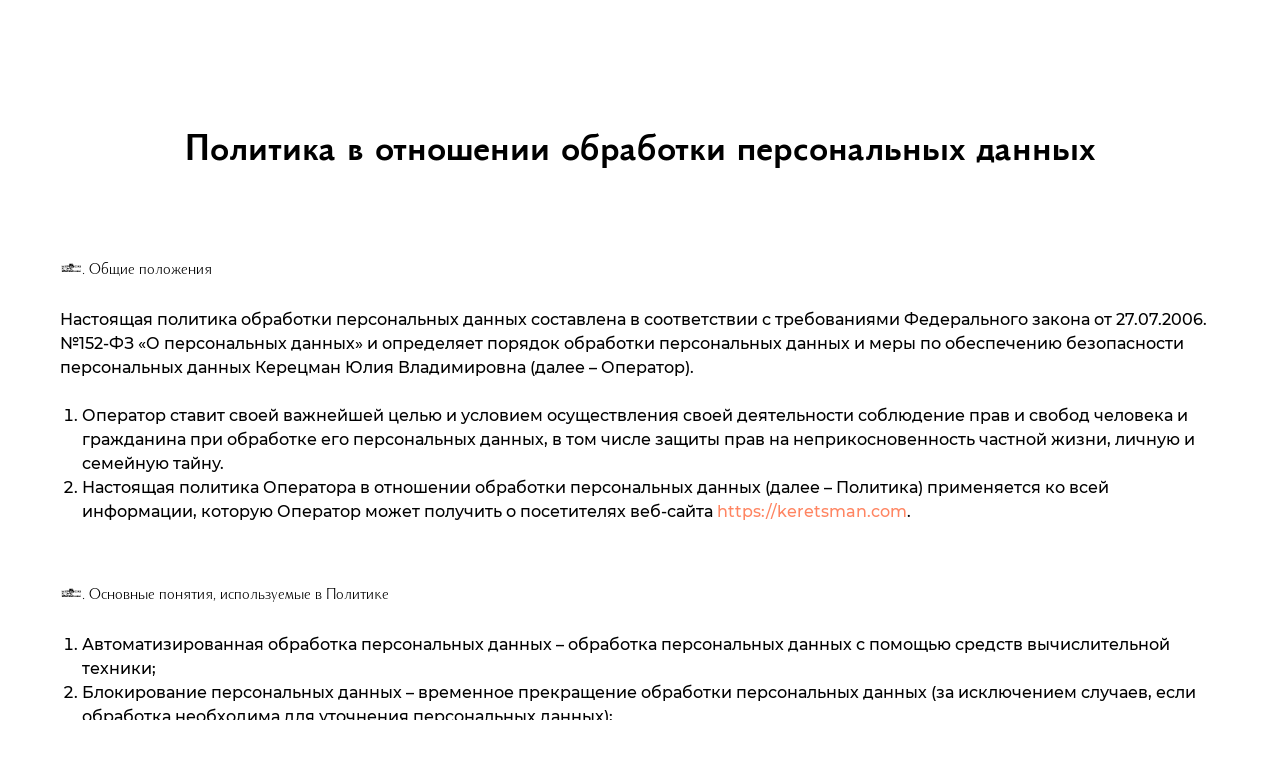

--- FILE ---
content_type: text/html; charset=UTF-8
request_url: https://keretsman.com/politika-konfidentsialnosti
body_size: 9599
content:
<!DOCTYPE html><html><head><meta charset="utf-8" /><meta http-equiv="Content-Type" content="text/html; charset=utf-8" /><meta name="viewport" content="width=device-width, initial-scale=1.0" /> <!--metatextblock--><title>Политика конфиденциальности</title><meta property="og:url" content="https://keretsman.com/politika-konfidentsialnosti" /><meta property="og:title" content="Политика конфиденциальности" /><meta property="og:description" content="" /><meta property="og:type" content="website" /><link rel="canonical" href="https://keretsman.com/politika-konfidentsialnosti"><!--/metatextblock--><meta name="format-detection" content="telephone=no" /><meta http-equiv="x-dns-prefetch-control" content="on"><link rel="dns-prefetch" href="https://ws.tildacdn.com"><link rel="dns-prefetch" href="https://static.tildacdn.com"><link rel="shortcut icon" href="https://static.tildacdn.com/img/tildafavicon.ico" type="image/x-icon" /><!-- Assets --><script src="https://neo.tildacdn.com/js/tilda-fallback-1.0.min.js" async charset="utf-8"></script><link rel="stylesheet" href="https://static.tildacdn.com/css/tilda-grid-3.0.min.css" type="text/css" media="all" onerror="this.loaderr='y';"/><link rel="stylesheet" href="/tilda-blocks-page24937939.min.css?t=1696315565" type="text/css" media="all" onerror="this.loaderr='y';" /><script nomodule src="https://static.tildacdn.com/js/tilda-polyfill-1.0.min.js" charset="utf-8"></script><script type="text/javascript">function t_onReady(func) {
if (document.readyState != 'loading') {
func();
} else {
document.addEventListener('DOMContentLoaded', func);
}
}
function t_onFuncLoad(funcName, okFunc, time) {
if (typeof window[funcName] === 'function') {
okFunc();
} else {
setTimeout(function() {
t_onFuncLoad(funcName, okFunc, time);
},(time || 100));
}
}function t_throttle(fn, threshhold, scope) {return function () {fn.apply(scope || this, arguments);};}function t396_initialScale(t){var e=document.getElementById("rec"+t);if(e){var r=e.querySelector(".t396__artboard");if(r){var a,i=document.documentElement.clientWidth,l=[],d=r.getAttribute("data-artboard-screens");if(d){d=d.split(",");for(var o=0;o<d.length;o++)l[o]=parseInt(d[o],10)}else l=[320,480,640,960,1200];for(o=0;o<l.length;o++){var n=l[o];n<=i&&(a=n)}var g="edit"===window.allrecords.getAttribute("data-tilda-mode"),u="center"===t396_getFieldValue(r,"valign",a,l),c="grid"===t396_getFieldValue(r,"upscale",a,l),t=t396_getFieldValue(r,"height_vh",a,l),f=t396_getFieldValue(r,"height",a,l),e=!!window.opr&&!!window.opr.addons||!!window.opera||-1!==navigator.userAgent.indexOf(" OPR/");if(!g&&u&&!c&&!t&&f&&!e){for(var s=parseFloat((i/a).toFixed(3)),_=[r,r.querySelector(".t396__carrier"),r.querySelector(".t396__filter")],o=0;o<_.length;o++)_[o].style.height=parseInt(f,10)*s+"px";for(var h=r.querySelectorAll(".t396__elem"),o=0;o<h.length;o++)h[o].style.zoom=s}}}}function t396_getFieldValue(t,e,r,a){var i=a[a.length-1],l=r===i?t.getAttribute("data-artboard-"+e):t.getAttribute("data-artboard-"+e+"-res-"+r);if(!l)for(var d=0;d<a.length;d++){var o=a[d];if(!(o<=r)&&(l=o===i?t.getAttribute("data-artboard-"+e):t.getAttribute("data-artboard-"+e+"-res-"+o)))break}return l}</script><script src="https://static.tildacdn.com/js/jquery-1.10.2.min.js" charset="utf-8" onerror="this.loaderr='y';"></script> <script src="https://static.tildacdn.com/js/tilda-scripts-3.0.min.js" charset="utf-8" defer onerror="this.loaderr='y';"></script><script src="/tilda-blocks-page24937939.min.js?t=1696315565" charset="utf-8" async onerror="this.loaderr='y';"></script><script src="https://static.tildacdn.com/js/lazyload-1.3.min.js" charset="utf-8" async onerror="this.loaderr='y';"></script><script src="https://static.tildacdn.com/js/tilda-zero-1.1.min.js" charset="utf-8" async onerror="this.loaderr='y';"></script><script src="https://static.tildacdn.com/js/tilda-zero-scale-1.0.min.js" charset="utf-8" async onerror="this.loaderr='y';"></script><script src="https://static.tildacdn.com/js/tilda-events-1.0.min.js" charset="utf-8" async onerror="this.loaderr='y';"></script>
<meta name="facebook-domain-verification" content="27f9hxrvfpj1kdimbttuzpugbhn6mp" />
<script type="text/javascript">window.dataLayer = window.dataLayer || [];</script><script type="text/javascript">(function () {
if((/bot|google|yandex|baidu|bing|msn|duckduckbot|teoma|slurp|crawler|spider|robot|crawling|facebook/i.test(navigator.userAgent))===false && typeof(sessionStorage)!='undefined' && sessionStorage.getItem('visited')!=='y' && document.visibilityState){
var style=document.createElement('style');
style.type='text/css';
style.innerHTML='@media screen and (min-width: 980px) {.t-records {opacity: 0;}.t-records_animated {-webkit-transition: opacity ease-in-out .2s;-moz-transition: opacity ease-in-out .2s;-o-transition: opacity ease-in-out .2s;transition: opacity ease-in-out .2s;}.t-records.t-records_visible {opacity: 1;}}';
document.getElementsByTagName('head')[0].appendChild(style);
function t_setvisRecs(){
var alr=document.querySelectorAll('.t-records');
Array.prototype.forEach.call(alr, function(el) {
el.classList.add("t-records_animated");
});
setTimeout(function () {
Array.prototype.forEach.call(alr, function(el) {
el.classList.add("t-records_visible");
});
sessionStorage.setItem("visited", "y");
}, 400);
} 
document.addEventListener('DOMContentLoaded', t_setvisRecs);
}
})();</script></head><body class="t-body" style="margin:0;"><!--allrecords--><div id="allrecords" class="t-records" data-hook="blocks-collection-content-node" data-tilda-project-id="5087287" data-tilda-page-id="24937939" data-tilda-page-alias="politika-konfidentsialnosti" data-tilda-formskey="5f3a5cf185e4a86aa53af49d85087287" data-tilda-lazy="yes" data-tilda-project-headcode="yes"><div id="rec402616021" class="r t-rec t-rec_pt_120 t-rec_pb_30" style="padding-top:120px;padding-bottom:30px; " data-record-type="795" ><!-- T795 --><div class="t795"><div class="t-container t-align_center"><div class="t-col t-col_10 t-prefix_1"><div class="t795__title t-title t-title_xs t-margin_auto" field="title"><strong>Политика в отношении обработки персональных данных</strong></div> </div></div></div></div><div id="rec402616022" class="r t-rec t-rec_pt_0 t-rec_pb_60" style="padding-top:0px;padding-bottom:60px; " data-record-type="106" ><!-- T004 --><div class="t004"><div class="t-container "><div class="t-col t-col_12 "><div field="text" class="t-text t-text_md "><span style="font-weight: 500;">1. Общие положения </span><br /><br />Настоящая политика обработки персональных данных составлена в соответствии с требованиями Федерального закона от 27.07.2006. №152-ФЗ «О персональных данных» и определяет порядок обработки персональных данных и меры по обеспечению безопасности персональных данных Керецман Юлия Владимировна (далее – Оператор).<br /><br /><ol><li>Оператор ставит своей важнейшей целью и условием осуществления своей деятельности соблюдение прав и свобод человека и гражданина при обработке его персональных данных, в том числе защиты прав на неприкосновенность частной жизни, личную и семейную тайну.</li><li>Настоящая политика Оператора в отношении обработки персональных данных (далее – Политика) применяется ко всей информации, которую Оператор может получить о посетителях веб-сайта <a href="https://keretsman.com" rel="noreferrer noopener" target="_blank">https://keretsman.com</a>.</li></ol><br /><br /><span style="font-weight: 500;">2. Основные понятия, используемые в Политике </span><br /><br /><ol><li>Автоматизированная обработка персональных данных – обработка персональных данных с помощью средств вычислительной техники;</li><li>Блокирование персональных данных – временное прекращение обработки персональных данных (за исключением случаев, если обработка необходима для уточнения персональных данных);</li><li>Веб-сайт – совокупность графических и информационных материалов, а также программ для ЭВМ и баз данных, обеспечивающих их доступность в сети интернет по сетевому адресу <a href="https://keretsman.com" rel="noreferrer noopener" target="_blank">https://keretsman.com</a>;</li><li>Информационная система персональных данных — совокупность содержащихся в базах данных персональных данных, и обеспечивающих их обработку информационных технологий и технических средств;</li><li>Обезличивание персональных данных — действия, в результате которых невозможно определить без использования дополнительной информации принадлежность персональных данных конкретному Пользователю или иному субъекту персональных данных;</li><li>Обработка персональных данных – любое действие (операция) или совокупность действий (операций), совершаемых с использованием средств автоматизации или без использования таких средств с персональными данными, включая сбор, запись, систематизацию, накопление, хранение, уточнение (обновление, изменение), извлечение, использование, передачу (распространение, предоставление, доступ), обезличивание, блокирование, удаление, уничтожение персональных данных;</li><li>Оператор – государственный орган, муниципальный орган, юридическое или физическое лицо, самостоятельно или совместно с другими лицами организующие и (или) осуществляющие обработку персональных данных, а также определяющие цели обработки персональных данных, состав персональных данных, подлежащих обработке, действия (операции), совершаемые с персональными данными;</li><li>Персональные данные – любая информация, относящаяся прямо или косвенно к определенному или определяемому Пользователю веб-сайта <a href="https://keretsman.com" rel="noreferrer noopener" target="_blank">https://keretsman.com</a>;</li><li>Пользователь – любой посетитель веб-сайта <a href="https://keretsman.com" rel="noreferrer noopener" target="_blank">https://keretsman.com</a>;</li><li>Предоставление персональных данных – действия, направленные на раскрытие персональных данных определенному лицу или определенному кругу лиц;</li><li>Распространение персональных данных – любые действия, направленные на раскрытие персональных данных неопределенному кругу лиц (передача персональных данных) или на ознакомление с персональными данными неограниченного круга лиц, в том числе обнародование персональных данных в средствах массовой информации, размещение в информационно-телекоммуникационных сетях или предоставление доступа к персональным данным каким-либо иным способом;</li><li>Трансграничная передача персональных данных – передача персональных данных на территорию иностранного государства органу власти иностранного государства, иностранному физическому или иностранному юридическому лицу;</li><li>Уничтожение персональных данных – любые действия, в результате которых персональные данные уничтожаются безвозвратно с невозможностью дальнейшего восстановления содержания персональных данных в информационной системе персональных данных и (или) результате которых уничтожаются материальные носители персональных данных.</li></ol><br /><br /><span style="font-weight: 500;">3. Оператор может обрабатывать следующие персональные данные Пользователя </span><br /><br /><ol><li>Фамилия, имя, отчество;</li><li>Электронный адрес;</li><li>Номера телефонов;</li><li>Также на сайте происходит сбор и обработка обезличенных данных о посетителях (в т.ч. файлов «cookie») с помощью сервисов интернет-статистики (Яндекс Метрика и Гугл Аналитика и других).</li><li>Вышеперечисленные данные далее по тексту Политики объединены общим понятием Персональные данные.</li></ol><br /><br /><span style="font-weight: 500;">4. Цели обработки персональных данных </span><br /><br /><ol><li>Цель обработки персональных данных Пользователя — предоставление доступа Пользователю к сервисам, информации и/или материалам, содержащимся на веб-сайте.</li><li>Также Оператор имеет право направлять Пользователю уведомления о новых продуктах и услугах, специальных предложениях и различных событиях. Пользователь всегда может отказаться от получения информационных сообщений, направив Оператору письмо на адрес электронной почты ed28@mail.ru с пометкой «Отказ от уведомлениях о новых продуктах и услугах и специальных предложениях».</li><li>Обезличенные данные Пользователей, собираемые с помощью сервисов интернет-статистики, служат для сбора информации о действиях Пользователей на сайте, улучшения качества сайта и его содержания.</li></ol><br /><br /><span style="font-weight: 500;">5. Правовые основания обработки персональных данных </span><br /><br /><ol><li>Оператор обрабатывает персональные данные Пользователя только в случае их заполнения и/или отправки Пользователем самостоятельно через специальные формы, расположенные на сайте <a href="https://keretsman.com" rel="noreferrer noopener" target="_blank">https://keretsman.com</a>. Заполняя соответствующие формы и/или отправляя свои персональные данные Оператору, Пользователь выражает свое согласие с данной Политикой.</li><li>Оператор обрабатывает обезличенные данные о Пользователе в случае, если это разрешено в настройках браузера Пользователя (включено сохранение файлов «cookie» и использование технологии JavaScript).</li></ol><br /><br /><span style="font-weight: 500;">6. Порядок сбора, хранения, передачи и других видов обработки персональных данных </span><br /><br />Безопасность персональных данных, которые обрабатываются Оператором, обеспечивается путем реализации правовых, организационных и технических мер, необходимых для выполнения в полном объеме требований действующего законодательства в области защиты персональных данных.<br /><br /><ol><li>Оператор обеспечивает сохранность персональных данных и принимает все возможные меры, исключающие доступ к персональным данным неуполномоченных лиц.</li><li>Персональные данные Пользователя никогда, ни при каких условиях не будут переданы третьим лицам, за исключением случаев, связанных с исполнением действующего законодательства.</li><li>В случае выявления неточностей в персональных данных, Пользователь может актуализировать их самостоятельно, путем направления Оператору уведомление на адрес электронной почты Оператора ed28@mail.ru с пометкой «Актуализация персональных данных».</li><li>Срок обработки персональных данных является неограниченным. Пользователь может в любой момент отозвать свое согласие на обработку персональных данных, направив Оператору уведомление посредством электронной почты на электронный адрес Оператора ed28@mail.ru с пометкой «Отзыв согласия на обработку персональных данных».</li></ol><br /><br /><span style="font-weight: 500;">7. Трансграничная передача персональных данных </span><br /><br /><ol><li>Оператор до начала осуществления трансграничной передачи персональных данных обязан убедиться в том, что иностранным государством, на территорию которого предполагается осуществлять передачу персональных данных, обеспечивается надежная защита прав субъектов персональных данных.</li><li>Трансграничная передача персональных данных на территории иностранных государств, не отвечающих вышеуказанным требованиям, может осуществляться только в случае наличия согласия в письменной форме субъекта персональных данных на трансграничную передачу его персональных данных и/или исполнения договора, стороной которого является субъект персональных данных.</li></ol><br /><br /><span style="font-weight: 500;">8. Заключительные положения </span><br /><br /><ol><li>Пользователь может получить любые разъяснения по интересующим вопросам, касающимся обработки его персональных данных, обратившись к Оператору с помощью электронной почты ed28@mail.ru.</li><li>В данном документе будут отражены любые изменения политики обработки персональных данных Оператором. Политика действует бессрочно до замены ее новой версией.</li><li>Актуальная версия Политики в свободном доступе расположена в сети Интернет по адресу <a href="https://keretsman.com/politika-konfidentsialnosti" rel="noreferrer noopener" target="_blank">https://keretsman.com/politika-konfidentsialnosti</a>.</li></ol></div></div></div></div><style> #rec402616022 .t-text { font-size: 16px; }</style></div><!--footer--><footer id="t-footer" class="t-records" data-hook="blocks-collection-content-node" data-tilda-project-id="5087287" data-tilda-page-id="40040793" data-tilda-page-alias="podval" data-tilda-formskey="5f3a5cf185e4a86aa53af49d85087287" data-tilda-lazy="yes" data-tilda-project-headcode="yes"><div id="rec647851876" class="r t-rec" style="background-color:#ffffff; " data-animationappear="off" data-record-type="396" data-bg-color="#ffffff"><!-- T396 --><style>#rec647851876 .t396__artboard {height: 271px; background-color: #ffffff; }#rec647851876 .t396__filter {height: 271px; }#rec647851876 .t396__carrier{height: 271px;background-position: center center;background-attachment: scroll;background-size: cover;background-repeat: no-repeat;}@media screen and (max-width: 1199px) {#rec647851876 .t396__artboard {}#rec647851876 .t396__filter {}#rec647851876 .t396__carrier {background-attachment: scroll;}}@media screen and (max-width: 959px) {#rec647851876 .t396__artboard {}#rec647851876 .t396__filter {}#rec647851876 .t396__carrier {background-attachment: scroll;}}@media screen and (max-width: 639px) {#rec647851876 .t396__artboard {height: 251px;}#rec647851876 .t396__filter {height: 251px;}#rec647851876 .t396__carrier {height: 251px;background-attachment: scroll;}}@media screen and (max-width: 479px) {#rec647851876 .t396__artboard {height: 201px;}#rec647851876 .t396__filter {height: 201px;}#rec647851876 .t396__carrier {height: 201px;background-attachment: scroll;}} #rec647851876 .tn-elem[data-elem-id="1470210011265"] { color: #000000; text-align: center; z-index: 3; top: 146px;left: calc(50% - 600px + 120px);width: 960px;}#rec647851876 .tn-elem[data-elem-id="1470210011265"] .tn-atom { color: #000000; font-size: 14px; font-family: 'Montserrat',Arial,sans-serif; line-height: 1.5; font-weight: 400; opacity: 0.8; background-position: center center;border-color: transparent ;border-style: solid ; }@media screen and (max-width: 1199px) {#rec647851876 .tn-elem[data-elem-id="1470210011265"] {top: 146px;left: calc(50% - 480px + 90px);width: 780px;}#rec647851876 .tn-elem[data-elem-id="1470210011265"] .tn-atom { line-height: 1.5; }}@media screen and (max-width: 959px) {#rec647851876 .tn-elem[data-elem-id="1470210011265"] {top: 145px;left: calc(50% - 320px + 20px);width: 600px;}}@media screen and (max-width: 639px) {#rec647851876 .tn-elem[data-elem-id="1470210011265"] {top: 131px;left: calc(50% - 240px + 20px);width: 460px;}}@media screen and (max-width: 479px) {#rec647851876 .tn-elem[data-elem-id="1470210011265"] {top: 95px;left: calc(50% - 160px + 10px);width: 300px;}#rec647851876 .tn-elem[data-elem-id="1470210011265"] .tn-atom { font-size: 11px; }} #rec647851876 .tn-elem[data-elem-id="1672835317200"] { z-index: 4; top: 80px;left: calc(50% - 600px + 480px);width: 40px;}#rec647851876 .tn-elem[data-elem-id="1672835317200"] .tn-atom { background-position: center center;border-color: transparent ;border-style: solid ; }@media screen and (max-width: 1199px) {#rec647851876 .tn-elem[data-elem-id="1672835317200"] {top: 75px;left: calc(50% - 480px + 310px);}}@media screen and (max-width: 959px) {#rec647851876 .tn-elem[data-elem-id="1672835317200"] {top: 65px;left: calc(50% - 320px + 140px);}}@media screen and (max-width: 639px) {#rec647851876 .tn-elem[data-elem-id="1672835317200"] {top: 55px;left: calc(50% - 240px + 100px);width: 34px;}}@media screen and (max-width: 479px) {#rec647851876 .tn-elem[data-elem-id="1672835317200"] {top: 25px;left: calc(50% - 160px + 50px);width: 30px;}} #rec647851876 .tn-elem[data-elem-id="1672835381174"] { z-index: 5; top: 80px;left: calc(50% - 600px + 430px);width: 40px;}#rec647851876 .tn-elem[data-elem-id="1672835381174"] .tn-atom { background-position: center center;border-color: transparent ;border-style: solid ; }@media screen and (max-width: 1199px) {#rec647851876 .tn-elem[data-elem-id="1672835381174"] {top: 75px;left: calc(50% - 480px + 210px);}}@media screen and (max-width: 959px) {#rec647851876 .tn-elem[data-elem-id="1672835381174"] {top: 65px;left: calc(50% - 320px + 50px);}}@media screen and (max-width: 639px) {#rec647851876 .tn-elem[data-elem-id="1672835381174"] {top: 55px;left: calc(50% - 240px + 40px);width: 34px;}}@media screen and (max-width: 479px) {#rec647851876 .tn-elem[data-elem-id="1672835381174"] {top: 25px;left: calc(50% - 160px + 0px);width: 30px;}} #rec647851876 .tn-elem[data-elem-id="1672835432724"] { z-index: 6; top: 80px;left: calc(50% - 600px + 530px);width: 40px;}#rec647851876 .tn-elem[data-elem-id="1672835432724"] .tn-atom { background-position: center center;border-color: transparent ;border-style: solid ; }@media screen and (max-width: 1199px) {#rec647851876 .tn-elem[data-elem-id="1672835432724"] {top: 75px;left: calc(50% - 480px + 410px);}}@media screen and (max-width: 959px) {#rec647851876 .tn-elem[data-elem-id="1672835432724"] {top: 65px;left: calc(50% - 320px + 230px);}}@media screen and (max-width: 639px) {#rec647851876 .tn-elem[data-elem-id="1672835432724"] {top: 55px;left: calc(50% - 240px + 160px);width: 34px;}}@media screen and (max-width: 479px) {#rec647851876 .tn-elem[data-elem-id="1672835432724"] {top: 25px;left: calc(50% - 160px + 100px);width: 30px;}} #rec647851876 .tn-elem[data-elem-id="1672835444618"] { z-index: 7; top: 80px;left: calc(50% - 600px + 730px);width: 42px;}#rec647851876 .tn-elem[data-elem-id="1672835444618"] .tn-atom { background-position: center center;border-color: transparent ;border-style: solid ; }@media screen and (max-width: 1199px) {#rec647851876 .tn-elem[data-elem-id="1672835444618"] {top: 75px;left: calc(50% - 480px + 610px);}}@media screen and (max-width: 959px) {#rec647851876 .tn-elem[data-elem-id="1672835444618"] {top: 65px;left: calc(50% - 320px + 380px);}}@media screen and (max-width: 639px) {#rec647851876 .tn-elem[data-elem-id="1672835444618"] {top: 55px;left: calc(50% - 240px + 280px);width: 34px;}}@media screen and (max-width: 479px) {#rec647851876 .tn-elem[data-elem-id="1672835444618"] {top: 25px;left: calc(50% - 160px + 190px);width: 34px;}} #rec647851876 .tn-elem[data-elem-id="1672835445932"] { z-index: 8; top: 80px;left: calc(50% - 600px + 580px);width: 40px;}#rec647851876 .tn-elem[data-elem-id="1672835445932"] .tn-atom { background-position: center center;border-color: transparent ;border-style: solid ; }@media screen and (max-width: 1199px) {#rec647851876 .tn-elem[data-elem-id="1672835445932"] {top: 75px;left: calc(50% - 480px + 510px);}}@media screen and (max-width: 959px) {#rec647851876 .tn-elem[data-elem-id="1672835445932"] {top: 65px;left: calc(50% - 320px + 310px);}}@media screen and (max-width: 639px) {#rec647851876 .tn-elem[data-elem-id="1672835445932"] {top: 55px;left: calc(50% - 240px + 220px);width: 34px;}}@media screen and (max-width: 479px) {#rec647851876 .tn-elem[data-elem-id="1672835445932"] {top: 25px;left: calc(50% - 160px + 145px);width: 30px;}} #rec647851876 .tn-elem[data-elem-id="1672836791903"] { z-index: 9; top: 80px;left: calc(50% - 600px + 680px);width: 40px;}#rec647851876 .tn-elem[data-elem-id="1672836791903"] .tn-atom { background-position: center center;border-color: transparent ;border-style: solid ; }@media screen and (max-width: 1199px) {#rec647851876 .tn-elem[data-elem-id="1672836791903"] {top: 75px;left: calc(50% - 480px + 710px);}}@media screen and (max-width: 959px) {#rec647851876 .tn-elem[data-elem-id="1672836791903"] {top: 65px;left: calc(50% - 320px + 460px);width: 40px;}}@media screen and (max-width: 639px) {#rec647851876 .tn-elem[data-elem-id="1672836791903"] {top: 55px;left: calc(50% - 240px + 340px);width: 34px;}}@media screen and (max-width: 479px) {#rec647851876 .tn-elem[data-elem-id="1672836791903"] {top: 25px;left: calc(50% - 160px + 240px);width: 30px;}} #rec647851876 .tn-elem[data-elem-id="1673513932006"] { z-index: 10; top: 77px;left: calc(50% - 600px + 627px);width: 45px;}#rec647851876 .tn-elem[data-elem-id="1673513932006"] .tn-atom { background-position: center center;border-color: transparent ;border-style: solid ; }@media screen and (max-width: 1199px) {#rec647851876 .tn-elem[data-elem-id="1673513932006"] {top: 75px;left: calc(50% - 480px + 780px);}}@media screen and (max-width: 959px) {#rec647851876 .tn-elem[data-elem-id="1673513932006"] {top: 65px;left: calc(50% - 320px + 540px);}}@media screen and (max-width: 639px) {#rec647851876 .tn-elem[data-elem-id="1673513932006"] {top: 55px;left: calc(50% - 240px + 410px);width: 34px;}}@media screen and (max-width: 479px) {#rec647851876 .tn-elem[data-elem-id="1673513932006"] {top: 24px;left: calc(50% - 160px + 287px);width: 33px;}}</style><div class='t396'><div class="t396__artboard" data-artboard-recid="647851876" data-artboard-screens="320,480,640,960,1200" data-artboard-height="271" data-artboard-valign="center" data-artboard-upscale="grid" data-artboard-height-res-320="201" data-artboard-height-res-480="251" 
><div class="t396__carrier" data-artboard-recid="647851876"></div><div class="t396__filter" data-artboard-recid="647851876"></div><div class='t396__elem tn-elem tn-elem__6478518761470210011265' data-elem-id='1470210011265' data-elem-type='text' data-field-top-value="146" data-field-left-value="120" data-field-width-value="960" data-field-axisy-value="top" data-field-axisx-value="left" data-field-container-value="grid" data-field-topunits-value="px" data-field-leftunits-value="px" data-field-heightunits-value="" data-field-widthunits-value="px" data-field-top-res-320-value="95" data-field-left-res-320-value="10" data-field-width-res-320-value="300" data-field-top-res-480-value="131" data-field-left-res-480-value="20" data-field-width-res-480-value="460" data-field-top-res-640-value="145" data-field-left-res-640-value="20" data-field-width-res-640-value="600" data-field-top-res-960-value="146" data-field-left-res-960-value="90" data-field-width-res-960-value="780" 
><div class='tn-atom'field='tn_text_1470210011265'>ИП КЕРЕЦМАН ЮЛИЯ ВЛАДИМИРОВНА<br>ИНН: 501806959398<br>ОГРН: 3199774600263701</div> </div><div class='t396__elem tn-elem tn-elem__6478518761672835317200' data-elem-id='1672835317200' data-elem-type='image' data-field-top-value="80" data-field-left-value="480" data-field-width-value="40" data-field-axisy-value="top" data-field-axisx-value="left" data-field-container-value="grid" data-field-topunits-value="px" data-field-leftunits-value="px" data-field-heightunits-value="" data-field-widthunits-value="px" data-field-filewidth-value="512" data-field-fileheight-value="512" data-field-top-res-320-value="25" data-field-left-res-320-value="50" data-field-width-res-320-value="30" data-field-top-res-480-value="55" data-field-left-res-480-value="100" data-field-width-res-480-value="34" data-field-top-res-640-value="65" data-field-left-res-640-value="140" data-field-top-res-960-value="75" data-field-left-res-960-value="310" 
><a class='tn-atom' href="https://youtube.com/@user-ys2nc3pn6q" ><img class='tn-atom__img t-img' data-original='https://static.tildacdn.com/tild3239-6665-4661-b464-333536663164/youtube_logo_icon_14.png' alt='' imgfield='tn_img_1672835317200'></a></div><div class='t396__elem tn-elem tn-elem__6478518761672835381174' data-elem-id='1672835381174' data-elem-type='image' data-field-top-value="80" data-field-left-value="430" data-field-width-value="40" data-field-axisy-value="top" data-field-axisx-value="left" data-field-container-value="grid" data-field-topunits-value="px" data-field-leftunits-value="px" data-field-heightunits-value="" data-field-widthunits-value="px" data-field-filewidth-value="512" data-field-fileheight-value="512" data-field-top-res-320-value="25" data-field-left-res-320-value="0" data-field-width-res-320-value="30" data-field-top-res-480-value="55" data-field-left-res-480-value="40" data-field-width-res-480-value="34" data-field-top-res-640-value="65" data-field-left-res-640-value="50" data-field-top-res-960-value="75" data-field-left-res-960-value="210" 
><a class='tn-atom' href="https://t.me/millionsyulia" ><img class='tn-atom__img t-img' data-original='https://static.tildacdn.com/tild6465-6630-4232-a564-396230306232/telegram_logo_icon_1.png' alt='' imgfield='tn_img_1672835381174'></a></div><div class='t396__elem tn-elem tn-elem__6478518761672835432724' data-elem-id='1672835432724' data-elem-type='image' data-field-top-value="80" data-field-left-value="530" data-field-width-value="40" data-field-axisy-value="top" data-field-axisx-value="left" data-field-container-value="grid" data-field-topunits-value="px" data-field-leftunits-value="px" data-field-heightunits-value="" data-field-widthunits-value="px" data-field-filewidth-value="512" data-field-fileheight-value="512" data-field-top-res-320-value="25" data-field-left-res-320-value="100" data-field-width-res-320-value="30" data-field-top-res-480-value="55" data-field-left-res-480-value="160" data-field-width-res-480-value="34" data-field-top-res-640-value="65" data-field-left-res-640-value="230" data-field-top-res-960-value="75" data-field-left-res-960-value="410" 
><a class='tn-atom' href="https://vk.com/marafonyuliakeretsman" ><img class='tn-atom__img t-img' data-original='https://static.tildacdn.com/tild3962-3331-4765-a162-356338303233/vk_icon-iconscom_661.png' alt='' imgfield='tn_img_1672835432724'></a></div><div class='t396__elem tn-elem tn-elem__6478518761672835444618' data-elem-id='1672835444618' data-elem-type='image' data-field-top-value="80" data-field-left-value="730" data-field-width-value="42" data-field-axisy-value="top" data-field-axisx-value="left" data-field-container-value="grid" data-field-topunits-value="px" data-field-leftunits-value="px" data-field-heightunits-value="" data-field-widthunits-value="px" data-field-filewidth-value="989" data-field-fileheight-value="972" data-field-top-res-320-value="25" data-field-left-res-320-value="190" data-field-width-res-320-value="34" data-field-top-res-480-value="55" data-field-left-res-480-value="280" data-field-width-res-480-value="34" data-field-top-res-640-value="65" data-field-left-res-640-value="380" data-field-top-res-960-value="75" data-field-left-res-960-value="610" 
><a class='tn-atom' href="https://vc.ru/u/1324556-yuliya-kerecman" ><img class='tn-atom__img t-img' data-original='https://static.tildacdn.com/tild3334-3539-4632-b630-376130313836/vc.png' alt='' imgfield='tn_img_1672835444618'></a></div><div class='t396__elem tn-elem tn-elem__6478518761672835445932' data-elem-id='1672835445932' data-elem-type='image' data-field-top-value="80" data-field-left-value="580" data-field-width-value="40" data-field-axisy-value="top" data-field-axisx-value="left" data-field-container-value="grid" data-field-topunits-value="px" data-field-leftunits-value="px" data-field-heightunits-value="" data-field-widthunits-value="px" data-field-filewidth-value="1001" data-field-fileheight-value="1001" data-field-top-res-320-value="25" data-field-left-res-320-value="145" data-field-width-res-320-value="30" data-field-top-res-480-value="55" data-field-left-res-480-value="220" data-field-width-res-480-value="34" data-field-top-res-640-value="65" data-field-left-res-640-value="310" data-field-top-res-960-value="75" data-field-left-res-960-value="510" 
><a class='tn-atom' href="https://dzen.ru/yulia_keretsman" ><img class='tn-atom__img t-img' data-original='https://static.tildacdn.com/tild3933-3234-4066-b536-333936353064/free-pngru-132.png' alt='' imgfield='tn_img_1672835445932'></a></div><div class='t396__elem tn-elem tn-elem__6478518761672836791903' data-elem-id='1672836791903' data-elem-type='image' data-field-top-value="80" data-field-left-value="680" data-field-width-value="40" data-field-axisy-value="top" data-field-axisx-value="left" data-field-container-value="grid" data-field-topunits-value="px" data-field-leftunits-value="px" data-field-heightunits-value="" data-field-widthunits-value="px" data-field-filewidth-value="512" data-field-fileheight-value="512" data-field-top-res-320-value="25" data-field-left-res-320-value="240" data-field-width-res-320-value="30" data-field-top-res-480-value="55" data-field-left-res-480-value="340" data-field-width-res-480-value="34" data-field-top-res-640-value="65" data-field-left-res-640-value="460" data-field-width-res-640-value="40" data-field-top-res-960-value="75" data-field-left-res-960-value="710" 
><a class='tn-atom' href="https://t.me/businessyulia" ><img class='tn-atom__img t-img' data-original='https://static.tildacdn.com/tild6634-3965-4539-a664-633032336662/telegram_logo_icon_1.png' alt='' imgfield='tn_img_1672836791903'></a></div><div class='t396__elem tn-elem tn-elem__6478518761673513932006' data-elem-id='1673513932006' data-elem-type='image' data-field-top-value="77" data-field-left-value="627" data-field-width-value="45" data-field-axisy-value="top" data-field-axisx-value="left" data-field-container-value="grid" data-field-topunits-value="px" data-field-leftunits-value="px" data-field-heightunits-value="" data-field-widthunits-value="px" data-field-filewidth-value="512" data-field-fileheight-value="512" data-field-top-res-320-value="24" data-field-left-res-320-value="287" data-field-width-res-320-value="33" data-field-top-res-480-value="55" data-field-left-res-480-value="410" data-field-width-res-480-value="34" data-field-top-res-640-value="65" data-field-left-res-640-value="540" data-field-top-res-960-value="75" data-field-left-res-960-value="780" 
><a class='tn-atom' href="https://ru.pinterest.com/yuliakeretsman/" ><img class='tn-atom__img t-img' data-original='https://static.tildacdn.com/tild3263-3263-4662-b263-333530383534/pinterest_19134.png' alt='' imgfield='tn_img_1673513932006'></a></div></div> </div> <script>t_onReady(function () {
t_onFuncLoad('t396_init', function () {
t396_init('647851876');
});
});</script><!-- /T396 --></div><div id="rec647851877" class="r t-rec" style=" " data-animationappear="off" data-record-type="217" ><!-- t190 --><div class="t190" style="position:fixed; z-index:100000; bottom:30px; right:30px; min-height:30px"><button type="button" 
class="t190__button" 
aria-label="Вернуться к началу страницы"><svg role="presentation" xmlns="http://www.w3.org/2000/svg" xmlns:xlink="http://www.w3.org/1999/xlink" x="0px" y="0px"
width="50px" height="50px" viewBox="0 0 48 48" enable-background="new 0 0 48 48" xml:space="preserve"><path style="fill:#000000;" d="M43.006,47.529H4.964c-2.635,0-4.791-2.156-4.791-4.791V4.697c0-2.635,2.156-4.791,4.791-4.791h38.042
c2.635,0,4.791,2.156,4.791,4.791v38.042C47.797,45.373,45.641,47.529,43.006,47.529z M25.503,16.881l6.994,7.049
c0.583,0.588,1.532,0.592,2.121,0.008c0.588-0.583,0.592-1.533,0.008-2.122l-9.562-9.637c-0.281-0.283-0.664-0.443-1.063-0.443
c0,0,0,0-0.001,0c-0.399,0-0.782,0.159-1.063,0.442l-9.591,9.637c-0.584,0.587-0.583,1.537,0.005,2.121
c0.292,0.292,0.675,0.437,1.058,0.437c0.385,0,0.77-0.147,1.063-0.442L22.5,16.87v19.163c0,0.828,0.671,1.5,1.5,1.5
s1.5-0.672,1.5-1.5L25.503,16.881z" /></svg></button></div><script>t_onReady(function() {
var rec = document.querySelector('#rec647851877');
if (!rec) return;
var wrapperBlock = rec.querySelector('.t190');
if (!wrapperBlock) return;
wrapperBlock.style.display = 'none';
window.addEventListener('scroll', t_throttle(function() {
if (window.pageYOffset > window.innerHeight) {
if (wrapperBlock.style.display === 'none') wrapperBlock.style.display = 'block';
} else {
if (wrapperBlock.style.display === 'block') wrapperBlock.style.display = 'none'; 
}
})); 
t_onFuncLoad('t190_init', function () {
t190_init(647851877);
});
});</script></div></footer><!--/footer--></div><!--/allrecords--><!-- Tilda copyright. Don't remove this line --><div class="t-tildalabel " id="tildacopy" data-tilda-sign="5087287#24937939"><a href="https://tilda.cc/?upm=5087287" class="t-tildalabel__link"><div class="t-tildalabel__wrapper"><div class="t-tildalabel__txtleft">Made on </div><div class="t-tildalabel__wrapimg"><img src="https://static.tildacdn.com/img/tildacopy.png" class="t-tildalabel__img" fetchpriority="low" alt=""></div><div class="t-tildalabel__txtright">Tilda</div></div></a></div><!-- Stat --><script type="text/javascript">if (! window.mainTracker) { window.mainTracker = 'tilda'; }
setTimeout(function(){ (function (d, w, k, o, g) { var n=d.getElementsByTagName(o)[0],s=d.createElement(o),f=function(){n.parentNode.insertBefore(s,n);}; s.type = "text/javascript"; s.async = true; s.key = k; s.id = "tildastatscript"; s.src=g; if (w.opera=="[object Opera]") {d.addEventListener("DOMContentLoaded", f, false);} else { f(); } })(document, window, 'cebb02843f5f5b0d1c1def15ec66528b','script','https://static.tildacdn.com/js/tilda-stat-1.0.min.js');
}, 2000); </script></body></html>